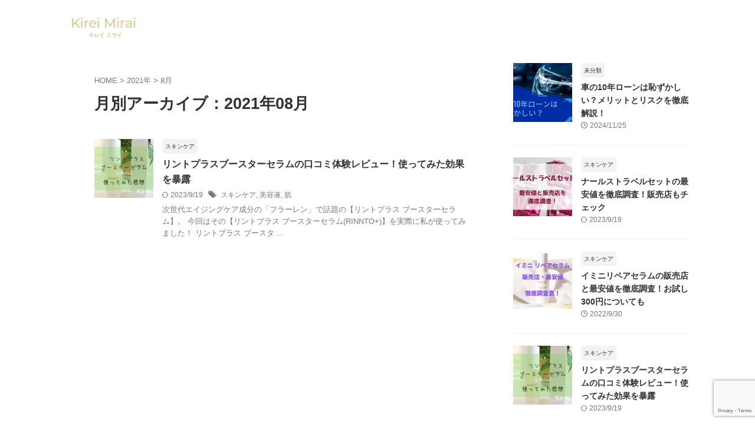

--- FILE ---
content_type: text/html; charset=utf-8
request_url: https://www.google.com/recaptcha/api2/anchor?ar=1&k=6LdI0AAqAAAAANxPkL3qDS45SHwZ0beUEHlisOt0&co=aHR0cHM6Ly9pZGVtaXRzdWZhaXIuanA6NDQz&hl=en&v=naPR4A6FAh-yZLuCX253WaZq&size=invisible&anchor-ms=20000&execute-ms=15000&cb=2vsd08hk99nj
body_size: 45280
content:
<!DOCTYPE HTML><html dir="ltr" lang="en"><head><meta http-equiv="Content-Type" content="text/html; charset=UTF-8">
<meta http-equiv="X-UA-Compatible" content="IE=edge">
<title>reCAPTCHA</title>
<style type="text/css">
/* cyrillic-ext */
@font-face {
  font-family: 'Roboto';
  font-style: normal;
  font-weight: 400;
  src: url(//fonts.gstatic.com/s/roboto/v18/KFOmCnqEu92Fr1Mu72xKKTU1Kvnz.woff2) format('woff2');
  unicode-range: U+0460-052F, U+1C80-1C8A, U+20B4, U+2DE0-2DFF, U+A640-A69F, U+FE2E-FE2F;
}
/* cyrillic */
@font-face {
  font-family: 'Roboto';
  font-style: normal;
  font-weight: 400;
  src: url(//fonts.gstatic.com/s/roboto/v18/KFOmCnqEu92Fr1Mu5mxKKTU1Kvnz.woff2) format('woff2');
  unicode-range: U+0301, U+0400-045F, U+0490-0491, U+04B0-04B1, U+2116;
}
/* greek-ext */
@font-face {
  font-family: 'Roboto';
  font-style: normal;
  font-weight: 400;
  src: url(//fonts.gstatic.com/s/roboto/v18/KFOmCnqEu92Fr1Mu7mxKKTU1Kvnz.woff2) format('woff2');
  unicode-range: U+1F00-1FFF;
}
/* greek */
@font-face {
  font-family: 'Roboto';
  font-style: normal;
  font-weight: 400;
  src: url(//fonts.gstatic.com/s/roboto/v18/KFOmCnqEu92Fr1Mu4WxKKTU1Kvnz.woff2) format('woff2');
  unicode-range: U+0370-0377, U+037A-037F, U+0384-038A, U+038C, U+038E-03A1, U+03A3-03FF;
}
/* vietnamese */
@font-face {
  font-family: 'Roboto';
  font-style: normal;
  font-weight: 400;
  src: url(//fonts.gstatic.com/s/roboto/v18/KFOmCnqEu92Fr1Mu7WxKKTU1Kvnz.woff2) format('woff2');
  unicode-range: U+0102-0103, U+0110-0111, U+0128-0129, U+0168-0169, U+01A0-01A1, U+01AF-01B0, U+0300-0301, U+0303-0304, U+0308-0309, U+0323, U+0329, U+1EA0-1EF9, U+20AB;
}
/* latin-ext */
@font-face {
  font-family: 'Roboto';
  font-style: normal;
  font-weight: 400;
  src: url(//fonts.gstatic.com/s/roboto/v18/KFOmCnqEu92Fr1Mu7GxKKTU1Kvnz.woff2) format('woff2');
  unicode-range: U+0100-02BA, U+02BD-02C5, U+02C7-02CC, U+02CE-02D7, U+02DD-02FF, U+0304, U+0308, U+0329, U+1D00-1DBF, U+1E00-1E9F, U+1EF2-1EFF, U+2020, U+20A0-20AB, U+20AD-20C0, U+2113, U+2C60-2C7F, U+A720-A7FF;
}
/* latin */
@font-face {
  font-family: 'Roboto';
  font-style: normal;
  font-weight: 400;
  src: url(//fonts.gstatic.com/s/roboto/v18/KFOmCnqEu92Fr1Mu4mxKKTU1Kg.woff2) format('woff2');
  unicode-range: U+0000-00FF, U+0131, U+0152-0153, U+02BB-02BC, U+02C6, U+02DA, U+02DC, U+0304, U+0308, U+0329, U+2000-206F, U+20AC, U+2122, U+2191, U+2193, U+2212, U+2215, U+FEFF, U+FFFD;
}
/* cyrillic-ext */
@font-face {
  font-family: 'Roboto';
  font-style: normal;
  font-weight: 500;
  src: url(//fonts.gstatic.com/s/roboto/v18/KFOlCnqEu92Fr1MmEU9fCRc4AMP6lbBP.woff2) format('woff2');
  unicode-range: U+0460-052F, U+1C80-1C8A, U+20B4, U+2DE0-2DFF, U+A640-A69F, U+FE2E-FE2F;
}
/* cyrillic */
@font-face {
  font-family: 'Roboto';
  font-style: normal;
  font-weight: 500;
  src: url(//fonts.gstatic.com/s/roboto/v18/KFOlCnqEu92Fr1MmEU9fABc4AMP6lbBP.woff2) format('woff2');
  unicode-range: U+0301, U+0400-045F, U+0490-0491, U+04B0-04B1, U+2116;
}
/* greek-ext */
@font-face {
  font-family: 'Roboto';
  font-style: normal;
  font-weight: 500;
  src: url(//fonts.gstatic.com/s/roboto/v18/KFOlCnqEu92Fr1MmEU9fCBc4AMP6lbBP.woff2) format('woff2');
  unicode-range: U+1F00-1FFF;
}
/* greek */
@font-face {
  font-family: 'Roboto';
  font-style: normal;
  font-weight: 500;
  src: url(//fonts.gstatic.com/s/roboto/v18/KFOlCnqEu92Fr1MmEU9fBxc4AMP6lbBP.woff2) format('woff2');
  unicode-range: U+0370-0377, U+037A-037F, U+0384-038A, U+038C, U+038E-03A1, U+03A3-03FF;
}
/* vietnamese */
@font-face {
  font-family: 'Roboto';
  font-style: normal;
  font-weight: 500;
  src: url(//fonts.gstatic.com/s/roboto/v18/KFOlCnqEu92Fr1MmEU9fCxc4AMP6lbBP.woff2) format('woff2');
  unicode-range: U+0102-0103, U+0110-0111, U+0128-0129, U+0168-0169, U+01A0-01A1, U+01AF-01B0, U+0300-0301, U+0303-0304, U+0308-0309, U+0323, U+0329, U+1EA0-1EF9, U+20AB;
}
/* latin-ext */
@font-face {
  font-family: 'Roboto';
  font-style: normal;
  font-weight: 500;
  src: url(//fonts.gstatic.com/s/roboto/v18/KFOlCnqEu92Fr1MmEU9fChc4AMP6lbBP.woff2) format('woff2');
  unicode-range: U+0100-02BA, U+02BD-02C5, U+02C7-02CC, U+02CE-02D7, U+02DD-02FF, U+0304, U+0308, U+0329, U+1D00-1DBF, U+1E00-1E9F, U+1EF2-1EFF, U+2020, U+20A0-20AB, U+20AD-20C0, U+2113, U+2C60-2C7F, U+A720-A7FF;
}
/* latin */
@font-face {
  font-family: 'Roboto';
  font-style: normal;
  font-weight: 500;
  src: url(//fonts.gstatic.com/s/roboto/v18/KFOlCnqEu92Fr1MmEU9fBBc4AMP6lQ.woff2) format('woff2');
  unicode-range: U+0000-00FF, U+0131, U+0152-0153, U+02BB-02BC, U+02C6, U+02DA, U+02DC, U+0304, U+0308, U+0329, U+2000-206F, U+20AC, U+2122, U+2191, U+2193, U+2212, U+2215, U+FEFF, U+FFFD;
}
/* cyrillic-ext */
@font-face {
  font-family: 'Roboto';
  font-style: normal;
  font-weight: 900;
  src: url(//fonts.gstatic.com/s/roboto/v18/KFOlCnqEu92Fr1MmYUtfCRc4AMP6lbBP.woff2) format('woff2');
  unicode-range: U+0460-052F, U+1C80-1C8A, U+20B4, U+2DE0-2DFF, U+A640-A69F, U+FE2E-FE2F;
}
/* cyrillic */
@font-face {
  font-family: 'Roboto';
  font-style: normal;
  font-weight: 900;
  src: url(//fonts.gstatic.com/s/roboto/v18/KFOlCnqEu92Fr1MmYUtfABc4AMP6lbBP.woff2) format('woff2');
  unicode-range: U+0301, U+0400-045F, U+0490-0491, U+04B0-04B1, U+2116;
}
/* greek-ext */
@font-face {
  font-family: 'Roboto';
  font-style: normal;
  font-weight: 900;
  src: url(//fonts.gstatic.com/s/roboto/v18/KFOlCnqEu92Fr1MmYUtfCBc4AMP6lbBP.woff2) format('woff2');
  unicode-range: U+1F00-1FFF;
}
/* greek */
@font-face {
  font-family: 'Roboto';
  font-style: normal;
  font-weight: 900;
  src: url(//fonts.gstatic.com/s/roboto/v18/KFOlCnqEu92Fr1MmYUtfBxc4AMP6lbBP.woff2) format('woff2');
  unicode-range: U+0370-0377, U+037A-037F, U+0384-038A, U+038C, U+038E-03A1, U+03A3-03FF;
}
/* vietnamese */
@font-face {
  font-family: 'Roboto';
  font-style: normal;
  font-weight: 900;
  src: url(//fonts.gstatic.com/s/roboto/v18/KFOlCnqEu92Fr1MmYUtfCxc4AMP6lbBP.woff2) format('woff2');
  unicode-range: U+0102-0103, U+0110-0111, U+0128-0129, U+0168-0169, U+01A0-01A1, U+01AF-01B0, U+0300-0301, U+0303-0304, U+0308-0309, U+0323, U+0329, U+1EA0-1EF9, U+20AB;
}
/* latin-ext */
@font-face {
  font-family: 'Roboto';
  font-style: normal;
  font-weight: 900;
  src: url(//fonts.gstatic.com/s/roboto/v18/KFOlCnqEu92Fr1MmYUtfChc4AMP6lbBP.woff2) format('woff2');
  unicode-range: U+0100-02BA, U+02BD-02C5, U+02C7-02CC, U+02CE-02D7, U+02DD-02FF, U+0304, U+0308, U+0329, U+1D00-1DBF, U+1E00-1E9F, U+1EF2-1EFF, U+2020, U+20A0-20AB, U+20AD-20C0, U+2113, U+2C60-2C7F, U+A720-A7FF;
}
/* latin */
@font-face {
  font-family: 'Roboto';
  font-style: normal;
  font-weight: 900;
  src: url(//fonts.gstatic.com/s/roboto/v18/KFOlCnqEu92Fr1MmYUtfBBc4AMP6lQ.woff2) format('woff2');
  unicode-range: U+0000-00FF, U+0131, U+0152-0153, U+02BB-02BC, U+02C6, U+02DA, U+02DC, U+0304, U+0308, U+0329, U+2000-206F, U+20AC, U+2122, U+2191, U+2193, U+2212, U+2215, U+FEFF, U+FFFD;
}

</style>
<link rel="stylesheet" type="text/css" href="https://www.gstatic.com/recaptcha/releases/naPR4A6FAh-yZLuCX253WaZq/styles__ltr.css">
<script nonce="XmqOBpphcNuwtMtn7oOMHw" type="text/javascript">window['__recaptcha_api'] = 'https://www.google.com/recaptcha/api2/';</script>
<script type="text/javascript" src="https://www.gstatic.com/recaptcha/releases/naPR4A6FAh-yZLuCX253WaZq/recaptcha__en.js" nonce="XmqOBpphcNuwtMtn7oOMHw">
      
    </script></head>
<body><div id="rc-anchor-alert" class="rc-anchor-alert"></div>
<input type="hidden" id="recaptcha-token" value="[base64]">
<script type="text/javascript" nonce="XmqOBpphcNuwtMtn7oOMHw">
      recaptcha.anchor.Main.init("[\x22ainput\x22,[\x22bgdata\x22,\x22\x22,\[base64]/[base64]/[base64]/[base64]/[base64]/SVtnKytdPU46KE48MjA0OD9JW2crK109Tj4+NnwxOTI6KChOJjY0NTEyKT09NTUyOTYmJk0rMTxwLmxlbmd0aCYmKHAuY2hhckNvZGVBdChNKzEpJjY0NTEyKT09NTYzMjA/[base64]/eihNLHApOm0oMCxNLFtULDIxLGddKSxmKHAsZmFsc2UsZmFsc2UsTSl9Y2F0Y2goYil7UyhNLDI3Nik/[base64]/[base64]/[base64]/[base64]/[base64]/[base64]\\u003d\x22,\[base64]\\u003d\\u003d\x22,\x22HTfCssO9w5lawrnCjXoJZRTCinPDjMKmw4bCn8KlGMKTw4BwFMOkw4bCkcO8eD/Dll3CllZKwpvDogzCpMKvDCdfKX3Cj8OCSMKHbBjCkgrCnMOxwpM1wp/[base64]/DuhcjwqDDnMO3LxxUJsKQwoZOWsK2w6XDrVA1G28CXsOyVsK2wpnDo8OZwpQCw47DghbDqMKvwr89w519w7wdTWTDj04iw43CmnHDi8Krb8KkwosIwpXCu8KTQMOAfMKuwqRYZEXCjCZtKsKWasOHEMKswqYQJFfCp8O8Q8KUw5nDp8OVwqotOwF5w5fCisKPKcO/[base64]/CnFvCp0x2HCFDKGBrQcKzES5/w5HDuMK1Nz8VPcOcMi5hwpHDssOMwphrw5TDrkHDpjzClcKzJn3DhHM3DGZeJ0g/w5UKw4zCoETCt8O1wr/Cl1ERwq7CnGsXw77Cnis/LjzCnH7DscKvw7syw47Cu8Odw6fDrsKlw71nTyEXPsKBBlAsw53Co8OYK8OHHMOoBMK7w6XCnzQvEMOwbcO4wpJMw5rDkz3DkxLDtMKTw7/CmmNVO8KTH0lgPQzChMOhwqcGw6rChMKzLnLCkRcTAMO8w6ZQw6ghwrZqwoLDhcKGYWzDnsK4wrrCgV3CksKpeMOCwqxgw5vDnGvCuMKxAMKFSmlXDsKSwq/DiFBAZcKSe8OFwoVqWcO6LgYhPsO/CsOFw4HDoxNcPX4kw6nDicK2RULCosKww63DqhTCgFDDkQTCiDwqwonCucK+w4fDoyQuFGNvwpJoaMK2wpISwr3DhyDDkAPDqHpZWhzCgsKxw4TDhsOVSiDDqUbCh3XDmATCjcK8e8KiFMO9wrJMFcKMw6pEbcK9wosLdcOnw69+YXpfcnrCuMOyEwLChC/Dk3bDlj7DhFRhIcKKegQsw7nDucKgw4dKwqlcLsOWQT3DggrCisKkw4hXW1PDr8O6wqwxVcOfwpfDpsKDNsKSwqDCtzMawqvDo0Z7CMOawr3Cn8O/F8KuBsKIw6ARfcKuw7B5XMOOwpXDsxfCp8KQJWDCtsKdT8O+P8Ofw6bDrMOoWhTDk8OTwqjCn8KNWcKUwpPDj8O6w4x5wog1Ji4ZwoFVUHMtdBnDrEfDn8O4QMKVV8Ojw5UoGsO8DsK+w6wwwo/CqsKnw4/DrQTDgcO3VcK3UQlkTDPDnMOyOcOkw63DjcKAwplAw7PDoRclFXrCrR4qc3I2FHwzw5URMsOVwplyPl7CiB/DqsKbwqVUwopaDsK/[base64]/CrMKaw4bDsBwvXnIRw6lmwqrDsMKNw5ESMcO6w5DCnV1xwr/DiATDnCXCjsKHw5MNw6t6TUwrwop5N8OMwpR3XibCtx/CtTdzw6V+w5R8CFXCpC3DjMKew4N+D8Orw6zCscOBe3tfw5tRMwUsw6BJIsKuw48lwog/wqp0ZMOZEsOzwqZ5UGNsMGfDth59LW7DlsK7A8K/JMOoCcKSWW0aw504TyvDny7CtsOcwqnCjMOgwrZMGn/[base64]/R1Jfwr/[base64]/[base64]/RnvCjsO0woPCtsOhw5nCmsOSw7cwMMKhwqdXEDh3wqRywqoLAMK3w5bDkkHDkcKIw6nCssOPC3lFwog7wpHCj8Kjwr0fPMKSNkDDp8OUwqzCisOmwp/CgTDDnR7CocOzw4LDssOJwoYEwrBIH8Oawp8nwqB5acO6w6c8cMKXw4dHTcOPwpF4wrtyw6HCqVnDrFDCrDbClcOhEcOHw4N8wrzCrsOiFcO6WWIzDcOqfTZaLsOGAsKXFcOQK8OXw4DDjG/DusOVwobClhLCuwdEVGbCgxYUw6o1w4U5wpzClxnDqgzDnMKcH8Osw7RRwqPDt8Kzw73Dikx/RMK9FcKKw6nClsOfJSJoOmjCtnEOw47Dn2dXw5vCpEvCoglow5wqVxzClsO2woIxw77Dqhd0HMKdXMKkPMK9fSEBF8KNXsOpw4w/[base64]/[base64]/ClGXDu2FhWQcnGVrCtsK5MsOWH0hgMEjDiiVZJCcFw4UXZEvDtAgUJkLCiiN1wrlWwqx8HcOmSsOJw4nDjcO6XcO7w49jCA47aMKQw6nDuMOTw7wew6Qhw4jDtsKuS8O9wpE/RcK8wpJbw7LCo8OHw65BBcKDccOzYcOgw6Few6lww6haw7HCkCgWw6nDvcKiw7BadcK3ICfCosKVUC/CrHfDksOtwoXDtyopw7DCnMOYT8O7RcObwo43YH58wqrDh8O1wocOYErDisKGwojClXtswqDDqsO5dAzDs8ObKhXCt8OPPxTCqAoWw7zClQzDv0duw7pdXsKtBkNZwr/DmcK/w6TCq8OJw7PCtFgRKsKgw4jDqsK4CxpSw6DDhFhXw7/DhkNjw5nDvMO+V3nDuWHDl8KPLVgswpXDqMOlwqUIwo/CjcO8wpxcw4zCtMKIKVZ5bztRL8Kuw4zDqGBuw5cMHV/Dt8OxZ8OfJsO4W1tywpfDjkJRwrPCj2/[base64]/CrVbCkHfCm8OlScKhS8OyEcO/[base64]/CvjHCpwEPOk1AeEjDvMOlYsO/MMKrBcKmwoESGH1QdkbCnR3ChUlQw4bDvnFuXMKpwoPDksKywrBEw7dFwoLDp8K5wqrCu8O2bMKjwpXDtsKJwpUrbGvCiMKGwqnCssOUMWXDsMOEwrbDn8KKExDDiDQZwoR2EcKJwr/DvQJLw6YvQ8O+V1c4Tlk6woTDsm4GIcOlNcKVCkQedTlQJMO6wrPCssOgbMOVPHNWWXfCvSwPLA/ChsK1wrTCimDDnVTDr8OQwpLCkQPDhjTCrMOvFsKxIsKuwpbCssOoEcOUecOCw73CvC3DkWXCuwRrw5LCicOwcCdawrPDl0Byw68zwrVswrpQUXI0wrIZw4NvDy9LcxbCmGrDhMOUUzlzwr5bQhXDoV04RsKHCsOpw7TChj/CvsK2w7LDn8O9ecOGSzvChCFmw7LDjBHDmMOZw4YOwqbDusK7DBvDsRZpwpfDryREQxPDqcOEwogBw43ChhVBIcOHw4VpwqnDjsKUw6bDsXQ1w4nCscK2wqFLwrlALMK/w7HCj8KKZcOXMsKcw7HCvMO8w51Rw53CjsKfw78vWcKqTMKiMMOhw4/DnEbCpcOzdwfDtHHDqQ47wpPCg8KIHsO5wpElwo06IQYBwpEdKMKDw48KCEgRwpoywpvDnFvCncK7FWUQw7vCiDBOCcKqwqPDksO0wqXCtGLDiMKuRxBrwpPDjkoiGMKpw5hIwqHDoMO0w7M8wpR0wqfCshdWMwPCh8OOAwhMw7jCncK+OThHwrDCq0vCiQECOh/Cv2ofIhXCuEjDmjQNOWHCo8K/[base64]/DonhwIsOHYXHDhcOMwpTDgW8vwpbCnDl2AcKSMmM/[base64]/[base64]/[base64]/wpDDrsKjw7NZVF7DghHCp8Obw4Ezw47CocKZwqXCsX3CisKWwpbDr8ODw7IzTDzCrmrDuiYMCl/CuRJ5w6Bnw5jClSDCpkfCt8K4wqvCjT1uwrrCnMKyw4V7HcKuwrtCFxPDh38OHMOPwqsNwqLCtcKgwqHDtcOuLSDDhcKxwo3ChgjDgMKPMsKBw6HDi8OYwrXCkTwjN8K/[base64]/DuMOKMwkfAFB+wpBSwpwXF8K3w6EdwrbDi1x7wqbCkUpEwrnCgQh6TsOiw6TDjMKMw6LDtDsJBU3Cp8O7UTdPJcKIfiLCiV3Do8OReGfDsB01BQfDohjDjcOFwqbDpcOoBlPCugg/wrXDvSo4wq3DpMKmwqpHwrnDsClmeBXDtcOhw6p0EcOYwqvDgVPCu8ODdg7CiWl0wqHCisKdwpg8wr48FsKfT0dyTMKCwokkSMOnE8OWworCocONw7HDnBtqFsOSMsK6b0TDvT1Pw5oPwoQpU8KuwrPCgwTCrnF1RcOzSMKrwrlFC2YMIhEqVcK/[base64]/Ck8KtwrJkd2M2CMKYamhywoQVw7BmCcKKwqB7CSTDv8OVw4DDl8KDeMOYwp5AXhTCrVrCksK/bMOYw7LDgMOkwp/Cv8OhwrnCk2BtwogkWG/DnTVNeivDshvCscKAw6bDlGwVwphBw5lGwrYYTcKHb8O2Hj/DqsOrw6h8JzRcaMOhAjstY8K9woNpRcObC8O4dcKTWg3DjmBZLcK7wrdCw4fDvsKxwq3DhcKhZA0Jwq5oEcOvwqXDtcKzM8KmM8KUw6BHw4lNw5LDgELDvMKvLT5FRn3DrTjCoVAeNHZhRyPCkTnDoVDDisOmchNBVsKPwqfCoXPDnAfCpsK+wq/CoMOIwrBDw4kyIyrDp3bCjRXDkyvDnyzCq8ORYcK8fcORw7rDhGkqYlrCo8OIwpR2w6QKOz7CmSQTOwxTw61pNydlw6V9w7nCkcOPw5QBPcKVw7hFJ3gMcH7DvsOfLcOHZsK+RQNCw7RTc8KTRTlNwo0+w7M1w6fDicOhwpsMTg/Dr8KNw4jDty5fF0pSRMKjB03Du8KvwrpbTcKoenAUEcOZd8OBwoE5DWwqCcOdQWnDkjLCh8Kcwp7CrsO5ZcK/wrkOw6HCp8K1MQnCisKCcsOKZSNsf8O/[base64]/[base64]/UMKuw4pSaT3CoCTDr0Nlw49kA1TDoMKcQMKfwoRpVsKfScK+aFnCr8OtScK2w6LCo8KFH09GwpkNwq/Dl09twrHDoT5+wpHCncKYK31yDRgaQ8OTNmHDjjR9QwpoJWfDmAnDr8K0FzAnwp1INsKXfsKhdcK5w5FfwoHDqQJABD7Dpw1lT2Zqw6wRMBvCnsKvc3jCnFcUwqsfcXMUw6/DncKRw4bDicOLwo5jw47Cq1tawrHDmsKlw7XCnMOVGlNjQ8K2Yj7Cn8KdU8OfPjDCgwMxw7rCn8Omw4HDkMKNw5UIeMOYIQTDosO/w4clw6vDqz3Dh8OBT8OpJcOZe8KmXEJ2w7R3AsObD2XDlcOmXGLCq0TDpx8pScOww6wPwoN/wqp6w7U/wqZCw5x6LnIswpxUwrNUZ1/DqMKcMMKGasKdNMKLTsOZRmjDpwgjw5JMIijCnMOtGGILRsKMQjzCs8KKZMONwqrDpsKETBXDs8KNKznCpsKNw4XCrMOpwpQ0R8OawoYSJg/CnxzDsl7CrMKTH8KrfsOGIkxRwqfCjy0pwo7CpnJZc8Ouw7cYFVMRwoDDkcOEA8KVKApUQHvDkMKvw6tiw4XDmUnCjVjCniDDumVAwqnDrcO0w5UVIcOowr7CosKbw6dsWsKxwo3CucK5T8OWfMOOw7NcRA1twr/DsGzDhMOHZsOZw7stwqJnH8O/[base64]/w5bCr8KLM8O9bh5FHcODacOswprCgDgAUzltw5N9w5PCjsK+w6ooAsOfRMOTw4cfw6XCusKOwrJFbMOrXsOAJHPCvsKLw7Ebw61dM2hke8KSwq4iwoAswpgSccKOwpkywpNLGsOfGsODwrEzwoXCrnnCrcKUw4DDq8O0Cgc+ecOocjbCt8KHwoFuwr/CqcKzFsK/w5zClcOywr9jZsOVw44EaRLDmTskQcK5wpjCp8OBw70PcUfDvTvDu8OLclDDoxQpT8K1ejrDisOaccKBQ8OXw7QdN8OjwoDCjsOowrPDlDZpLAHDgT83w4Eww4MXGMOnwrbCi8O0wrkNw6DCmX1cw4/CgsKhwpfDs28Rw5VuwppdKMKUw4fCoAPDlHbCrcO6csK5w6rDlsKnNMOfwqzCpMO6woMfw45MVHzDjMKCCHtrwo3ClMOSwqbDqsK0wqRYwqzDnsOAw6Uiw43CjcOCwprClcOWdjElRzjDhcKhQsK/dDHCtxo0N2rDswRvw7jCmgTCp8OzwrEDwo4gfndFfMKUw540MkRXwq3Clismw5HDo8O6dDwvwqs3w4/[base64]/[base64]/[base64]/ChjLCiVnDpMKVHsKXbcKlV8O4DcO6bT8aaAEkJcKeOCZBw5vCn8OwPsKkwqVww4YYw5PDnMK6woYHwrrDmErCpMOGJ8KFwpBcFCwDYh7ChgRdX0vDm1vCs389w50Lw5LCrDsjT8KLE8OocsK2w5zDk3l5EU3CtcOqwpwUw5wMwr/[base64]/ChMKewpQ3w6rDqg9FwqpbLwnCvnXDgDhjwpoywphnw6B/V3rCscKYw4o/QjRvVVg0Zl0vTsOAe0Yiw45UwrHCjcO1woNaMkZww4MhAA57w4jDpcOFAWTCjVJmNsKEVWxYJsOFw5jDqcO5wr4dJsKpWHwNNsKqecO5woYQSsOBR2bCu8KtworCkcOFPcKrEAvDpMKmw6DCgzTDv8KYw6VCw7gRwo/DqMK6w6s3AhMgQsKpw5AEw7PCqAwmw6oMS8Ohw6Mkwp4rCsOoc8KFwpjDnMKSdMOIwowMw6XDp8KJeBBNG8KzMTTCu8KqwoJDw6ZowosQwpzDi8OVW8KHw7TCl8Kww6o/QyDDrcKAw4nCt8K8Ry5gw4DCscK+MXnCmsO9wprDhcOCw7bDrMOaw4cQw5nCocKLfMOmQ8O7HRHDuQLCjsK7bATCtcOowo/Dh8OHFE8dGj4qw7ZUwrZpw6NPw5R/GVfDmyrDnmDChl0xCMOOSX5gw5M7wo3Cjm7CtcOqwoZeYMKBTxrDrRHCu8KidVHDnlHCmzlvGsOaRSIgHUHCi8KGw503w7AqdcOswobCgFrDisOBw6UswqnCtEjDmRQ9ZEzChkskCMKjNcKYf8OLcsOiYsO2Yl/DkMKCF8O3w5nDnMKcJ8Ozw7huWkXCvW7DhBfCksOfw4ZhLEHCvxLCg0NQwrNaw61Vw6pRdklbwrQxFsOkw5ZBwopxEUTDj8Kfw5rDrcOGwoglTQPDniwWGsOTRcO1w6YSwrXCs8O7PsOfw5DCtF3DvxHCkUvCuUnDtsOWM3/[base64]/[base64]/eCAXwp5Kw4DDhMK+McODXMKiYTDDpMOpfDLCmMOtfTAzRMOxwovDpjrDlEo4JsKtZ0bClsKpVTEPR8Ogw4bDv8Orb05pwp/[base64]/w5hgw5nClcK7w5AhEcO4wpbDgGPDqC5cA8Olwo1lCcO6bEjDmcOdwoVbwpzCusKQaR/[base64]/wp50ScKew4fDl8OWw6Y3DcKKw7XDicOYwrciERnDs8KlU8KTZz/DnjoZwqjDrA/CjSN0wqnCocKdIMKOAj7Cp8KtwpQfIsOTw6zDiC88w7MZO8OBFsOgw7jDvcO6NMKCwox4MMOZNsOlIndUwqbDnA/DoBTDmynDgV/[base64]/CiUDCqMK/[base64]/[base64]/ClQTDqcKQQgnDm8OswqUaw7MPwpAAw5lDUMK4Tkd1ScOIw7bCm2saw5vDjsOpwpJva8OIEMOqw58TwoHCpgjCucKGwozCj8OTwqs/[base64]/Dv8OVacOUQMKxasKYQxLCnj9xw5XDksKBw7nDgDrCo8O+w4xhFy7Dh3Bzwr9JZVrCjAPDp8O5Um9YTMKvGcKHwpHDgmJ5w7HDmBTDswXDisO4wqEtV3fCk8KvcD5Swrcnwo4bw5/Cv8KPdipuwqLCoMKYw7w+b2TDgMOVw4vCmWBPw4DDjcK+FzFDX8OrNMOBw4bDmjPDp8OewrHCk8OcXMOQesK9EsOow7bCtg/DimZbwonCjgBIZxF3wqcAS0MpwrTCoGPDm8KGA8O7W8OcLsONwobCtcKCIMOxw6LChsOwY8Krw5bDlcKZLxDDjiXDm1XDojhcbCE0wonDry3ClcKNw47DqsOtw6pLN8KPwqlMQDhDwpkuw5xNw6HCnQdNwqbCqko/E8Kjw43CjsKBPnrCssOQFsOXKsKDPk04QG3DtsKedsKBwoVbw5jClBgWw74zw47DgsKzYWJURGABwrHDlTjCo2/CknbDgsOWN8K9w6zCqg7CjMKYWjTDmgc0w64KRcOmwpHDlcOdScO+woLCqMKlJ1zCjkHCshTCvHnDiCM1w5QSS8KjdsO7w4F9dMK3wpnDusK5wq0MUknDtMOFRRNtB8KKfcO7an/DmVTCiMOLw6gYN1nCvC5gwo85S8OAdmdZwqrCssKJC8KDwrTCs0FgU8KNfXcZKMKQeT/DisKFNynDscKDwqceccKxwrXCpsKrL2BUZRvDuAouT8KjMzzCtMKNw6DCqsOgP8O3w6JtTMOISMKlWzBJJHrCrxBnw4Rxw4DCksObUsOENsOPAnovdEXCniQEw7DChGrDizheU0Row4l/AMOgw5RRUFvDl8Oke8OjVMOtF8OQT1NwPzPDpxbCusONfsO4IMOywrTCpE3CtsKVQXdLSkbDnMO+Ry5RZW5BZMK3w6HDmEzCqQXDjU0pwoUIw6bDsyHCvGpzQcOewqvDu0HDlsOHbjvCgH51wrrDuMKAwq5/wpxrQ8OtwrLCjcOCOEYOSi/[base64]/[base64]/DscOISFrDqnN/JxDCuhXCiCHCtRN0fRfCtsK0Ok9JwovChR7DncORAMK6DWpwWMOORcKRw4zCk3HCkcOADMOaw5XCnMKiw5xtJV7CpsKJw75Sw63Dn8O/O8KCaMKewp/DncOhwrBsZMOoeMOBUMODw78Tw559dHt7WyTCqMKtEmLDjMOZw7pYw4LDi8OaSGTDpHdzwpzCph00E2gDMMKLJ8KbZUNGw7nCrFBew7LCpghmPMKPTynDjcKgwqoIwodJwrkzw6nClMKpwprDox7DhXI+w4JYUsOtdUbDhcK5L8KxBSXDgic4wq7CiCbCp8Kgw7/CoFkcPTbCvcO3w5tXQ8KhwrFtwr/CrhTDvBwiw4Q7w4d/wrfDjHUhw40OF8OTTStBCS3DhsO6OV7Du8OSw6V1wrZww7HDtcOew5MdSMO4w6YpeDHDrsKSw6kCwoM+LcKUwpBcK8KiwpzChj3Di2zCqcOxwqBfZVcPw6Z9VMKlansbw447OMKWwqXCpElkNcKxZcK1ScKkEcOWLy/DllzDmMKjZ8O/NUBxw71uIDnDu8KbwrAoS8KlM8K6wo3DlijCjSrDmR1pCcKDa8KuwoTDt3/Cnwcxez3Dq0IHw75Rw5Fdw7DCiEDDi8OZCRzDnMOMwqNsRcKpwqTDkG3Cu8K2wpkVw5B4e8KHI8KMI8KzdcKuL8O8clPCs0vCjcOYw4zDpz/CiyIxw50Bb1zDssKnwq7DscOjM3rDgALDp8Kjw6fDgy9uWsKowot6w5/DmSrDr8KKwqA0wro/bkLCvRM6WQzDhcO9UsOMFMKTwqrDnj40WcOzwoYww4XCnHM4dMO4wr4lw5LDksK9w7dswroWJC5Aw4osAjHCscKjwq4+w6rDoS14wrQaVQRoRErCjnNmwpzDncKzccOCBMOIViLChsKRw6fDhsKIw59uwqBDFQzCtGvDjT51wpPDhTg/OUbCrlsnD0Aow4zDtsOow7cuw7vCo8OXJ8OGM8K/JsKNG05vworDhTPCqxHDpQzDsHzCpsKxDsO/RVcXAkFAHMOLw5Fnw6pMRMOjwovDuGovJQYMwrnCt1kTXB/DpSAnwofCrAQ8IcKTRcKVwoXDqmJIwrUyw6jCuMKywrTDvhxMwosIw6l5wrTCpD96w7hGJShGw6tvCsOhwrvDmwIOwrg0KsOgw5bDmMObwozCulUmTnwSIATCj8KfcjfDrTw+fMO/FcOLwog1w77DucO3BE1DR8KBIMO3RsOow4E2wprDksOdE8KtB8O/w5FKfjR5w5gmw6ZceyRWKFDCq8K4M0/DjcKIwq/CmD7Dg8KIwpHDnxYRVTwpw6bDssOvTVYbw7lgHyM7JCnDrwIowrfCvcKpB1oRGHYDw6vCvVPCpx3CiMKWw4DDswVsw7VOw5sHAcOvw5DDklFMwpMRJkFKw54EL8OMYDvDowU1w59Ow7LCtnZcOQ9wwpUZKMO+GGUZAMKIRsK/HlZIw6/[base64]/Cr8KWwoVAKMKJw71dwrnCgRDDgsOfDS/Cj3oGYgjCoMOLJsKfw4MLw77DpcOaw5LChcKER8OBwoJ0w7XCoSrCu8OTw5DDncKkwrEwwpJjXy5EwpUaAMOQOsOHw7U9w5bCt8O3w5gbAmjCh8OQw6jDt1zDocKERMOMw4/DlcKtw4LDoMKwwq3DmxYLeBoeB8KsdyzDjj/[base64]/CkQDDq8Khw4bDukUGNcKmw6zDqcKBHW0MPRzCicKlZAXDo8OfWsOow6jChS96GcKZwrg4JsOMw51AU8KjKcKAQUcuwqvDgcOUwoDCp3MHwoV1wr7CvzvDn8OES0B0wot3w5NRRRvDq8OreGDClikUwrh6w7MxY8OfYA8/w6/CgcKzDMKlw6dfw7JKcREhYSvDoXE2GcOOSwTDncKNQMKrSxI3DsOANsOow6zDqhPDt8OTwpYqw7RFDgB9w6bCtW4fRMOXwq8XwqzClcOeIVI/[base64]/Co8KRBQrCjcKoPMK1wqMhD8KuVsOCwpYqw7QUcinDqFXCl0kJXcOQHz3Cmk/DoWsMKA5ww6Zew610w41Mw7XCuU7Ci8K2w4oJIcK+AUrDlQQZwqLCk8OpUlwNSsKiGcOGHmjDn8KjLQZTw7wrPsKnT8KkPVdvFcOow4XDlmkrwrUnwr/[base64]/wqBgdmAgwovDqsOqTBFQambCl1AjXMOZNcKoI0d7w4jDli/Dm8KCUsOFVMKFO8O/DsKwK8OrwoV7wrlJAiLDrysZGmfDrW/DjjIXwqkeAylLdQoCEyvCisKRUMOOBcKdw4fDiSLCoj/Dn8OEwonDtF9Lw4/Dn8K7w4oZF8Oaa8Omwr3CnhnChjXDsDUgdcKzKn3DnTIvMcK/wqgkwql9TcKNPSkAw6rDhAt7Yl9Aw4XDmMOELTHCicKMwp/Dr8OnwpAuP1M+wrDDpsKjwoJWMcKKwr3CtcOBecO4w4LCv8K2w7XCq3o+KMKcwodcw7kNEcKlwoDCusKXMCvCgMOOUS3CmMKuAyvCnMKIwqvCsSrDlybCqsOVwqF3w6XCkcOaJWPDnRLCimTDpMOVw7/Dj0bDknJRw6YDLMOmV8OZw6jDo2bDuR3Do2bCjhJ/HlgDwq0DwprCmwIQX8OnNcO5w71NYmk6wrEAb0XDhDbCp8OMw6rDicOMwqkLwpdRw7lQc8OnwqcpwqzDucK1w6Mew6nCmcKKR8OlU8OJGsOmGh8gwr43w7FmIcO9wr06DT/Dh8OmYcK+fFXCtsKmw4LClSbCo8KwwqUgwoggw4Exw4jCtnZne8O9LEFgCMOjw6UrPUUNwr/Cm0zCqztqwqTDv1bDvU7Cvhdbw6VnwoPDvWJMDWPDkk/DgcK2w65Cw7ZrH8Opw7LDslXDhMO5wod0w4bDi8Ogw47CnhnDscKwwqErSsOwagzCrMOQw7dIbG0sw6clTcOtwq7DvnLDt8O0w7bClQzCtsOcLA3DgTHCpCfCthRvYsKhV8K/bMKsccKFw5ZGZ8KabUFNwqpSGcKAw7rDhjUeByVZT0Iaw6TDlcKzw7AeesOqIxkqLhp6R8OofHhcMDRiCg1XwpUOQMO7w4sRwqHCqcO9wr58awxgFMKsw4ReworDtcOEQ8OdE8Onw7rCmcKVJnUZwoPCpcKweMKCNsK5w67CkMOYw6kyT2kNLcKvBDEtN3gJwr/[base64]/ChcKGWC/DucKOWRjDu8KAWXHDtBzDj8OiEQvChgHDj8Kdwol3csOVNQ9nw7wTwrTCgMK/w65iLioNw5XDusKqMsONwqTDt8O3w653wq0wChlEfh7DpcKhU0zDkMOEwoTCqEbCoQnCrsO9fsKKw59cw7bDtHJ7Fz4kw4rCtjHCl8Kiw57CpkoMw6o5w6NMMcOqwqbDisKBLMKXwp0jw4Zaw7oeZVp0AFHCrVPDnhfDrsO6GsKNHCgEw5FMGsO2VytZw6TDhcK0e2/CgcKlMk9nFcK9e8ODMmTDjHgcw60yAUzDgVkIE2vDvcOqPMO1wp/[base64]/CpcKxFz3Ds0tLb8OQM8KeYyMJwpvDg8OjwqrDo2ckf8Kjw7/Dn8K+wrw/w6x7wrxUwpnCkcKTUcOIB8Kyw7cowoBvBcKXCjUew7DCnSwVwqDCqy4+woDDiVfDgw0Tw6nCpsOawoBUMT7DtMOOw7wKHcOAfcKIw4kIHcOmbVQ/WFTDu8OXe8O0JcOrFzdAd8OLbMKaZGhuM2nDhMOBw5p8asOURBM4PXdow6rCvMKwdlvDtQHDjQPDpz/CosKlwoEVPcO3wpLDiDzDmcK3EBHDk3tHVB5PFcO4TMKkB2bDoR8Fw5cSCnfCuMKbw6/DkMOSei9Zw4HDtV0XVXjCjcKSwovCg8Kdw6jDl8KQw6PDt8OBwr5LRWXCv8OGaFkMV8K/wpMqw4jChMKLw7TDgxXDkcKuwrzDoMKKwpsnOcKwKWnCjMKMUsOzHsOQw4zDkEl7wqlOw4AidMKEVEzDpcKSwr/CpybDv8KOwrXCnsOMEhs7w43DocOIwq7DmzxQw7oMLsKTw6wgf8OOwrZMw6V8f0cHIXjDpmNRZAARw6tow6nCocOywoDDmQ1HwpJowqQfElQrwoDDvMOTXcKVfcKJecOqUkYBw5tewozCgwTDuQzDrjZ6KcOEwqssJ8Kew7Zswo/[base64]/Dt8ORYsKswqPCjAnDjlQ7w5LDoHJzSxR2M3rDiBFTCMOIfivDmsOUwpFRbgFywrALwoIUD1nCiMO/VV1sGmw5wq3CicOvNgTDqHfDsG0UVMOQbsKYwrELworDi8Oww4jCn8OUw6U3RcK0wrluN8KNw7DDt1HCicOQwrbCh35TwrLCtU7CrDPDncOSZD/Ctmlbw7bChTEnw43DkMKyw4XDvhnCg8OYw7FywrHDqXPDvsKWAw1+w5vDoxDDjcK0f8KrScOEMB7Cl2hyMsK2V8OpPjzCl8Osw6tQKVLDsUIoacK/w4nDjMKCW8OEBMOmd8KSw6nCp1PDnCPDpMKiVMKjwpZkwrfChAxqXWzDvgnCkExVfHlIwq7DoFbCj8OKLhHCnsKIfMKxD8KgY0fCusK+wrbDlcKDDxrCqGjDqj4Iw7/Ci8K1w7DCosKvwppWSz/CrcKcw6YuL8OQw4HDkVLDjcOGwpjDg2YgR8KSwqEeDcOiwqzCo3prMG3Du0Qcw5fDnsKbw7APXj7Ctkthw7XCk20HYmbDsntPa8OKwqVpKcOnYzZdw6PCrMK0w5vDp8O6w7XDhV7DjsODwpjDjk/DjcOdw7fChcK3w40IE33DpMOQw7nDlcOrCT0eGU/Dv8ONw5oaWsO2UcOzw6wPU8Knw4dKwrTCjsOVw7bDrcK5wrnCgkXDjQ/CtXzDgcO/dcK5dMOwaMOdwojDnsKNAFjCqQdLwrM7w5Y1w5nCgsKHwotcwpLCiE0MXnstwr0ew4DDkDPComdTwqTCvUFQIEfClF8Jwq/DsxbDtMO0TUNaAcOnw4nClcKlw6IpG8Kow4/[base64]/CoBJiw7tnVntUwqsTwoZ2w47Ck8OfUcK6SG1Uw7BkS8K/wpzDgcK8SWLCjzoyw7szw4fDncO8HnLDvMOffkPCs8KVwrLCqMOow6XCvcKfYsOJKULDocKMD8K7wr0ZRRrCisO3wqN9SMKJworChgEBHMK9J8Kcwp3DscK3EXjDtsKyJcKkw6nCji/CnhfDgcOmEh1EwpPDt8ONfgYUw4Zgwp4nCMOPwo1JN8KUw4PDrDfCnhU9HMOYw5fCrDxPw77CoSNGw6xKw64Bw6MgKEfCgDDCt3/DtsOCTsOmF8KPw6HClMKgwoEyw43DhcKiFcObw6wHw510bRYJZjQHwpHDh8KkJAnCu8KkV8KpBcKsLmvCkcODwrfDhUlrUA3Dj8KOX8O8woccW23DoEhuw4LDijrCoiLDq8OqccKTVHbDiyzCoirDisOZw6rCrMOIwoDDmSw5wpbDjsKVC8Osw7R6UcKTY8Kzw54/[base64]/Cq8OvNMKnQGHClMOhwrzDtMO/B1rDqFxQwpgQw5TDnHluwpYuYw/DlcKdKMKJwoTClRQ+wrlnByrCkSXCuiZYJ8OyB0PDsBfDhlnCicK7WMKOSmvDksOnFiI1VMKIVGzCtcOCZsOYcsOGwolqbx/DpMKsGMKIM8OcwqTDu8Kiw4TDukXCtXc3GsOnQk3Do8KSwoYqwpXCi8K1w77DpBEPw55CwpXCpl7CmxxWGHQcFsOQw4DDhMO+AsKvd8O4VsOgbx5GeTxkHMO3woc2RyrDicK4wqDCtFUiw7XCinlYL8OmYQDDl8OPw5PCoMK/Tj98S8OReHrCtFA6w4HCmMKvOMOew47DnyDCug7DgWbDkgbCrMOvw73DucO9w6Mswr/DkBXDisK/Owdww7wwwqrDvMOsw7zCgMOcwoxuwpLDgcK5D2bCvXzCs3VaCcOvcsOdHERaDwjCkX0dw6EVwobCq1QWw5Qhwog7LjHDocOxwrPDmMOJVMOlEsOTeFzDrlfCgGzCo8KJCmHCrsKCHR8ZwpnDuUzCtMKzwrvDpBXCjygBwpcDUsKbcwpgwqoHYHnDhsKBwrw/w7grIR/[base64]/YSfDqsKrwqbDsMOQwoDDjMO7NirDgTN/[base64]/[base64]/DlRnCtiPCr8KUHhTDlwLCtMKKWXfClAcSG8KZw5fDoAoTLy/DssK0wqdKFA5vw5jDnRzCkUpLVQZKw4PDslofSFBrCSbChQ9Dw6bDqn3CjxLDosOjwqTDmF5hwo5gQMKsw5bCucKIw5DDkRpawqptw6/[base64]/Dn8Oxw6rDhsKlwq3DrFwLwrLClsKEw5FzBcKnwq4hw5/Ds1jDh8KywpbCiCMxw7YfworCvAnCrsKDwqh9cMOFwrzDosK8Zg7CiTlrwrXCpmN/[base64]/Dv8OIw6rDtMOnwooVwoQDFTp3G8OOwr7CojsRw4zCt8KAe8KZw5XCmcK/wo/[base64]/CrXUXd0sfw48nIMK5w5oOw7Bfwr3DvcKmQsKZA3bCumPDnF7CjMOYYE4yw5DCscOHexzDon8wwp7CqsK4w5DDkk0KwqQ4XWXCh8K7w4QBwqlVw5lkwobCoWjCvcO3fnvDrmpRC2zDuMO0w7bCtsK5aExcw5nDrcOswo1Rw48Zw4ZWND/DtnbDmcKXwprDj8Kew7E1w5fCnV/CvytEw6PCgsKYV0N7w6Mew7XCoHMKc8OgbsOnVcOFFMOgwqbDrSDDqMOsw7fDuHYOK8KLPMOgPUPDqBhXR8OOTsKhwp3DvmdCfiLDicK/wofDhcK2wowyERrCgC3CqVgNHQhlw4J0AcOzwq/[base64]/Cr0UfM8KdeDPDiMK3I8KHw7/DlgkYQcK7P0DCoX/CixE6w5dtw57CqgPDslXDrHLCrkB/CMOME8KaGcOOcFDDtsOLwpZtw5jDjcOdwrPCpsOswpfDn8OJwpDDkMKsw401UQ0oSDfDucKjF2RxwogHw6Eiw4PCqRLCp8OGB3PCsBXCtW/CiEhJcSnDsCJKdy08wpQ4w5wSYS3DvcOMw5rDsMO2PDpew7cNG8KAw5QJwpl0X8KKwojCgA4Uw45Xw6rDnjVtw54lw6c\\u003d\x22],null,[\x22conf\x22,null,\x226LdI0AAqAAAAANxPkL3qDS45SHwZ0beUEHlisOt0\x22,0,null,null,null,1,[21,125,63,73,95,87,41,43,42,83,102,105,109,121],[7241176,682],0,null,null,null,null,0,null,0,null,700,1,null,0,\x22CvkBEg8I8ajhFRgAOgZUOU5CNWISDwjmjuIVGAA6BlFCb29IYxIPCJrO4xUYAToGcWNKRTNkEg8I8M3jFRgBOgZmSVZJaGISDwjiyqA3GAE6BmdMTkNIYxIPCN6/tzcYADoGZWF6dTZkEg8I2NKBMhgAOgZBcTc3dmYSDgi45ZQyGAE6BVFCT0QwEg8I0tuVNxgAOgZmZmFXQWUSDwiV2JQyGAA6BlBxNjBuZBIPCMXziDcYADoGYVhvaWFjEg8IjcqGMhgBOgZPd040dGYSDgiK/Yg3GAA6BU1mSUk0GhwIAxIYHRG78OQ3DrceDv++pQYZxJ0JGZzijAIZ\x22,0,1,null,null,1,null,0,0],\x22https://idemitsufair.jp:443\x22,null,[3,1,1],null,null,null,1,3600,[\x22https://www.google.com/intl/en/policies/privacy/\x22,\x22https://www.google.com/intl/en/policies/terms/\x22],\x22+mCKrM87GoryQkpRxHYhknvKIeiJPQqq8zzu6J/mvCc\\u003d\x22,1,0,null,1,1762468607999,0,0,[207,210,155,118],null,[147,201,35],\x22RC-KDhchNCzRm6CeQ\x22,null,null,null,null,null,\x220dAFcWeA4OscokkDallaazljuLWYiVOLUTxfuVSHO7bXJ8QfvoLu0jdV2q9Eki1LMBmHmKDoQ2FaMJrJMa2c21lwIV21qYgV78mg\x22,1762551407985]");
    </script></body></html>

--- FILE ---
content_type: text/html; charset=UTF-8
request_url: https://idemitsufair.jp/wp-admin/admin-ajax.php
body_size: -27
content:
29515.6a1e3ee404943fb921f99a3eea5a4114